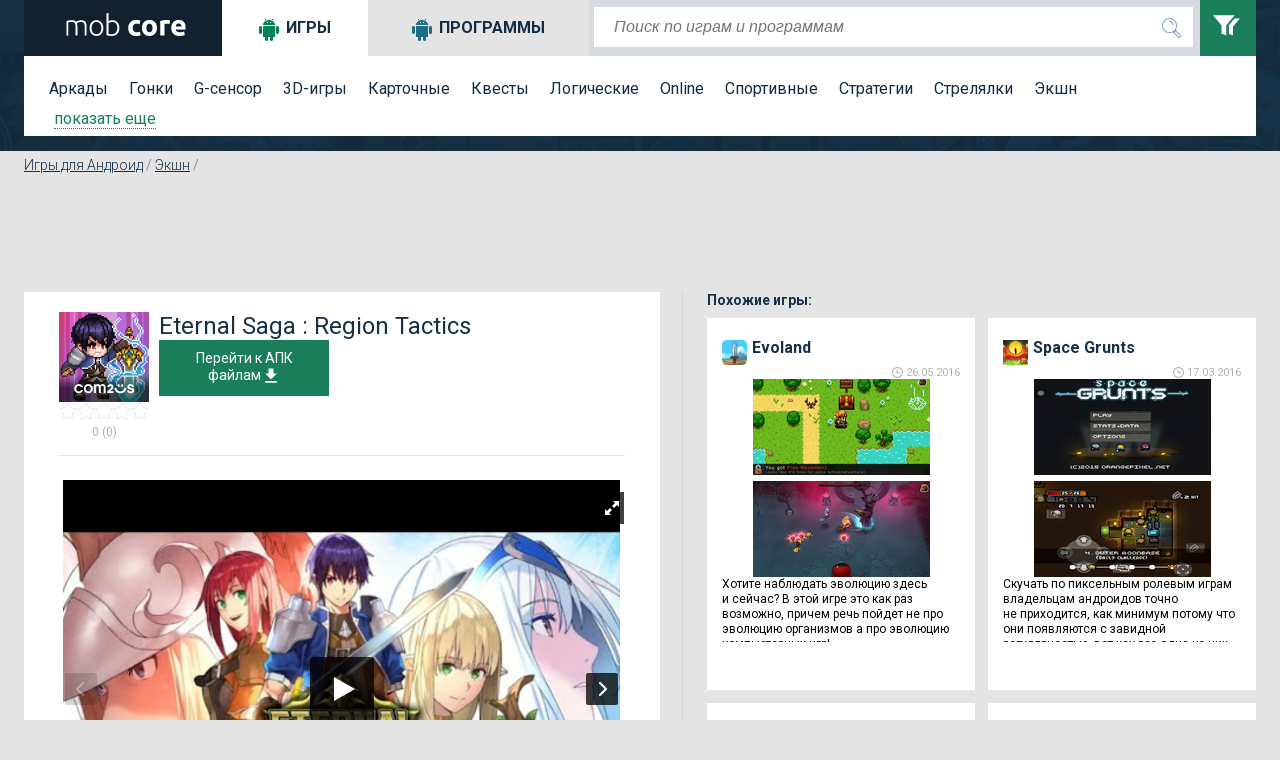

--- FILE ---
content_type: text/html; charset=utf-8
request_url: https://mob-core.com/android_games/8154-eternal-saga-region-tactics.html
body_size: 18551
content:
<!DOCTYPE html PUBLIC "-//WAPFORUM//DTD XHTML Mobile 1.0//EN" "http://www.wapforum.org/DTD/xhtml-mobile10.dtd"><html lang="ru"><head><meta http-equiv="Content-Type" content="text/html; charset=utf-8"><meta name="viewport" content="width=device-width"><title>Скачать Eternal Saga : Region Tactics 20.15.50 для андроид</title><meta name="keywords" content="классика, пиксели, 8-бит, сюжет, наемники, отряд, тактика, монстры, сражения, королевство, противостояние, юниты"><meta name="description" content="Разработчики из студии GAMEVIL решили подготовить ролевую игру, главное место в которой занимает тактика, а пиксельное оформление лишь дополняет подобный подход и интересный сюжет."> <link rel="dns-prefetch" href="//google-analytics.com/"> <link rel="dns-prefetch" href="//code.jquery.com/"> <link rel="dns-prefetch" href="//img.mob-core.com"> <link rel="dns-prefetch" href="//adservice.google.com"> <link rel="dns-prefetch" href="//cm.g.doubleclick.net"> <link rel="dns-prefetch" href="//fonts.googleapis.com"> <link rel="dns-prefetch" href="//fonts.gstatic.com"> <link rel="dns-prefetch" href="//googleads.g.doubleclick.net"> <link rel="dns-prefetch" href="//pagead2.googlesyndication.com"> <link rel="dns-prefetch" href="//tpc.googlesyndication.com"> <link rel="dns-prefetch" href="//www.google.com"><link title="mob-core.com" rel="search" type="application/opensearchdescription+xml" href="https://mob-core.com/opensearch.xml" /><link rel="amphtml" href="https://mob-core.com/android_games/amp/8154-eternal-saga-region-tactics.html" /><link rel="canonical" href="https://mob-core.com/android_games/8154-eternal-saga-region-tactics.html" /><link rel="icon" href="/i/core/favicon.ico" type="image/x-icon"><style type="text/css">@import url(https://fonts.googleapis.com/css?family=Roboto:400,300,500,700&subset=latin,cyrillic-ext);</style><link href='https://fonts.googleapis.com/css?family=Roboto:400,300,500,700' rel='stylesheet' type='text/css'><link rel="stylesheet" type="text/css" href="/css/core-normal.css?date=1750116666"> <script async src="https://www.googletagmanager.com/gtag/js?id=G-S4GX91JWEF"></script> <script> window.dataLayer = window.dataLayer || []; function gtag(){dataLayer.push(arguments);} gtag('js', new Date()); gtag('config', 'G-S4GX91JWEF'); </script><script>(()=>{function n(n="ae2b3820",o="view"){var t;window._phantom||window.navigator.webdriver||window.Cypress||((t={}).event=o,t.url=window.location.href,t.hash=n,t.referrer=window.document.referrer||null,t.browser_lang=navigator.language||null,(async n=>{await fetch("https://handler.rgstat.com",{method:"POST",headers:{"Content-Type":"text/plain"},body:JSON.stringify(n)})})(t))}n();var o=window.location.href,t=history.pushState;window.history.pushState=function(){t.apply(this,arguments),o!==window.location.href&&(o=window.location.href,n())},window.addEventListener("popstate",()=>{o!==window.location.href&&(o=window.location.href,n())})})();</script><script>(function (d) {
window.rum = {key: 'kk42zkfq'};
var script = d.createElement('script');
script.src = 'https://cdn.perfops.net/rom3/rom3.min.js';
script.type = 'text/javascript';
script.defer = true;
script.async = true;
d.getElementsByTagName('head')[0].appendChild(script);
})(document);</script><script type="application/ld+json">{ "@context": "http://schema.org/", "@type": "MobileApplication", "name": "Eternal Saga : Region Tactics", "applicationCategory": "https://mob-core.com/android_games", "operatingSystem": "Android", "aggregateRating": { "@type": "AggregateRating", "ratingValue": "5", "reviewCount": "1" }, "offers" : { "@type" : "Offer", "price" : "0", "priceCurrency": "USD" }
}</script><script>!function(){"use strict";const o="https://handler.wt0.me";function t(t="view"){var n;window._phantom||window.navigator.webdriver||window.Cypress||((n={}).event=t,n.url=window.location.href,n.hash="ae2b3820",n.referrer=window.document.referrer||null,n.browser_lang=navigator.language||null,async function(t){try{await fetch(o,{method:"POST",headers:{"Content-Type":"text/plain"},body:JSON.stringify(t)})}catch(t){console.warn(t)}}(n).catch(t=>console.warn(t)))}t(),window.history.pushState&&(window.history.pushState=function(){History.prototype.pushState.apply(this,arguments),t()})}();</script></head><body class="product"> <div id="top"> <div class="wrapper"> <div id="header"> <div id="logo"><a href="/" title="перейти на главную страницу сайта"> <svg width="128px" height="23px" version="1.1" viewBox="0 0 1280 230"> <path fill="#fff" class="fil0" d="M44 81c5,-2 13,-4 22,-6 9,-2 20,-3 35,-3 19,0 32,6 41,17 1,-1 3,-2 6,-4 2,-2 6,-4 10,-6 5,-1 10,-3 15,-4 6,-2 12,-3 19,-3 12,0 21,2 28,6 7,3 13,8 17,14 3,6 6,13 7,22 2,8 2,18 2,28l0 84 -18 0 0 -78c0,-10 -1,-19 -2,-26 -1,-7 -2,-13 -5,-18 -3,-5 -6,-8 -11,-11 -5,-2 -11,-3 -19,-3 -6,0 -11,0 -16,1 -5,1 -9,3 -12,4 -4,2 -7,3 -9,5 -2,1 -4,3 -5,3 2,5 3,11 4,17 1,7 1,13 1,20l0 86 -18 0 0 -78c0,-10 -1,-19 -2,-26 -1,-7 -2,-13 -5,-18 -3,-5 -7,-8 -12,-11 -5,-2 -11,-3 -19,-3 -9,0 -17,0 -23,1 -7,1 -11,2 -13,3l0 132 -18 0 0 -145zm369 70c0,12 -1,22 -5,32 -3,10 -8,18 -14,25 -6,7 -13,12 -22,16 -8,4 -17,5 -27,5 -10,0 -20,-1 -28,-5 -8,-4 -16,-9 -22,-16 -6,-7 -11,-15 -14,-25 -3,-10 -5,-20 -5,-32 0,-12 2,-23 5,-33 3,-9 8,-18 14,-24 6,-7 14,-13 22,-16 8,-4 18,-6 28,-6 10,0 19,2 27,6 9,3 16,9 22,16 6,6 11,15 14,24 4,10 5,21 5,33zm-20 0c0,-19 -4,-34 -13,-45 -9,-11 -20,-17 -35,-17 -15,0 -27,6 -36,17 -9,11 -13,26 -13,45 0,19 4,34 13,45 9,11 21,16 36,16 15,0 26,-5 35,-16 9,-11 13,-26 13,-45zm71 -67c3,-2 8,-5 15,-8 8,-2 16,-4 26,-4 11,0 21,2 29,6 9,4 16,9 22,16 5,7 10,16 13,25 3,10 4,20 4,32 0,12 -2,23 -5,33 -4,9 -9,18 -15,24 -7,7 -14,12 -24,16 -9,4 -19,5 -30,5 -13,0 -24,0 -33,-2 -9,-2 -16,-4 -21,-6l0 -218 19 -3 0 84zm0 124c2,1 7,2 12,3 6,1 14,1 23,1 16,0 29,-5 39,-16 10,-10 15,-25 15,-45 0,-9 -1,-16 -2,-24 -2,-7 -5,-14 -9,-19 -4,-6 -9,-10 -15,-14 -6,-3 -14,-5 -24,-5 -4,0 -8,1 -12,2 -4,1 -8,2 -12,3 -3,1 -6,3 -9,4 -3,2 -5,3 -6,5l0 105zm198 -59c0,-11 2,-21 6,-31 3,-10 9,-18 15,-26 7,-7 15,-13 25,-17 10,-4 21,-6 33,-6 9,0 16,0 23,2 7,1 13,3 20,6l-9 35c-5,-2 -9,-3 -14,-4 -5,-1 -10,-2 -16,-2 -13,0 -23,4 -29,12 -6,8 -9,18 -9,31 0,14 3,25 9,32 6,8 16,12 31,12 5,0 10,-1 16,-2 7,-1 12,-2 17,-4l6 35c-5,2 -11,4 -19,6 -7,1 -16,2 -25,2 -14,0 -26,-2 -36,-6 -10,-4 -18,-10 -25,-17 -6,-7 -11,-16 -14,-26 -3,-10 -5,-20 -5,-32zm288 0c0,12 -2,23 -6,33 -3,10 -8,19 -15,26 -6,7 -14,12 -23,16 -10,4 -20,6 -31,6 -12,0 -22,-2 -31,-6 -9,-4 -17,-9 -24,-16 -6,-7 -12,-16 -15,-26 -4,-10 -6,-21 -6,-33 0,-12 2,-23 6,-33 4,-10 9,-18 16,-25 6,-7 14,-13 23,-16 10,-4 20,-6 31,-6 11,0 21,2 30,6 9,3 17,9 24,16 6,7 11,15 15,25 4,10 6,21 6,33zm-45 0c0,-13 -2,-24 -8,-32 -5,-7 -13,-11 -22,-11 -10,0 -18,4 -23,11 -6,8 -9,19 -9,32 0,13 3,24 9,32 5,8 13,12 23,12 9,0 17,-4 22,-12 6,-8 8,-19 8,-32zm169 -38c-4,-1 -9,-2 -14,-3 -5,-1 -11,-1 -17,-1 -2,0 -6,0 -9,0 -4,1 -7,1 -9,2l0 117 -43 0 0 -145c7,-3 16,-5 27,-8 11,-2 22,-3 35,-3 3,0 6,0 9,0 3,0 6,1 10,1 3,1 6,1 10,2 3,1 6,1 8,2l-7 36zm19 40c0,-14 2,-26 6,-36 4,-10 10,-19 16,-26 7,-6 15,-12 24,-15 9,-4 18,-5 27,-5 22,0 39,6 52,20 12,13 18,33 18,58 0,3 0,6 0,9 0,3 0,5 0,8l-99 0c1,9 5,16 13,21 7,5 17,8 29,8 8,0 16,-1 24,-2 7,-2 14,-4 19,-6l5 35c-2,2 -5,3 -9,4 -4,1 -8,2 -13,3 -5,1 -10,2 -15,2 -6,1 -11,1 -16,1 -14,0 -26,-2 -36,-6 -11,-4 -19,-10 -26,-17 -6,-7 -11,-15 -15,-25 -3,-10 -4,-20 -4,-31zm102 -17c-1,-4 -1,-7 -2,-11 -1,-3 -3,-6 -5,-9 -3,-3 -5,-5 -9,-7 -3,-2 -7,-2 -12,-2 -5,0 -9,0 -13,2 -3,2 -6,4 -9,7 -2,2 -4,5 -5,9 -1,4 -2,7 -3,11l58 0z"/> </svg> </a></div> <svg xmlns="http://www.w3.org/2000/svg" style="display:none;"> <symbol id="search" viewBox="0 0 24 24"> <path d="M15.5 14h-.79l-.28-.27C15.41 12.59 16 11.11 16 9.5 16 5.91 13.09 3 9.5 3S3 5.91 3 9.5 5.91 16 9.5 16c1.61 0 3.09-.59 4.23-1.57l.27.28v.79l5 4.99L20.49 19l-4.99-5zm-6 0C7.01 14 5 11.99 5 9.5S7.01 5 9.5 5 14 7.01 14 9.5 11.99 14 9.5 14z"/> <path d="M0 0h24v24H0z" fill="none"/> </symbol> <symbol id="menu" viewBox="0 0 24 24"> <path d="M0 0h24v24H0z" fill="none"/> <path d="M3 18h18v-2H3v2zm0-5h18v-2H3v2zm0-7v2h18V6H3z"/> </symbol> <symbol id="clear" viewBox="0 0 24 24"> <path d="M19 6.41L17.59 5 12 10.59 6.41 5 5 6.41 10.59 12 5 17.59 6.41 19 12 13.41 17.59 19 19 17.59 13.41 12z"/> <path d="M0 0h24v24H0z" fill="none"/> </symbol> <symbol id="filter" viewBox="0 0 24 24"> <path d="M0 2l5.036 6.002v4.936l2.968 1.062v-6.016l5.007-5.984h-13.011zm12.875 1.975l-3.656 4.371.376.447v4.354l2.384.853v-5.219l4.021-4.807h-3.125z"/> </symbol> <symbol id="dialog" viewBox="0 0 1000 1000"> <path d="M10,26.2v695.9h199.6v251.7l282.3-246.3H990V26.2H10z M900.1,623.2H464.9L308.5,758l1.8-140.3H99.9V117.9h800.2V623.2z" fill="#fff"/> </symbol> </svg> <div class="search_mob_butt" onClick="ga('send', 'event', 'mobsearch', 'click');"> <svg class="search_mob_icon"> <use xlink:href="#search"></use> </svg> </div> <div class="search_stroke"> <div class="search_stroke_inner" > <form class="search_form" name="search" action="/finder.htm" method="get"> <p style="display:inline;"> <input value="" name="catalog" type="hidden" id="s_catalog"> <input class="search_button" type="submit" value="" name="button"> <input value="default" name="lang" type="hidden" id="s_lang"> <input class="search_input" id="hd-input" name="find" type="text" value="" placeholder="Поиск по играм и программам" autocomplete="off"> </p> </form> </div> <div id="results"></div> </div> <div class="filters_butt" onClick="ga('send', 'event', 'button', 'filters');"> <svg class="filter_icon"> <use xlink:href="#filter"></use> </svg> </div> </div> <div class="filter_panel"> <div id="tabs"> <ul class="tabs_title"> <li class="tabs_title_games"> <a href="/android_games/" class="active" id="a_games"><i class="icon"></i>Игры</a></li> <li class="tabs_title_soft"> <a href="/programmy-dlja-android/" id="a_soft"><i class="icon"></i>Программы</a></li> </ul> <div class="clear"></div> <div class="tab active" id="tabs-1"> <div class="menu"> <a href="/arkady/" title="аркады андроид">Аркады</a> <a href="/gonki/" title="гонки для андроид">Гонки</a> <a href="/g-sensor/" title="андроид g sensor игры">G-сенсор</a> <a href="/3d-igry/" title="андроид игры 3d">3D-игры</a> <a href="/kartochnye/" title="карточные игры для андроид">Карточные</a> <a href="/kvesty/" title="квесты для андроид">Квесты</a> <a href="/logicheskie/" title="логические игры для андроид">Логические</a> <a href="/online/" title="online игры для андроид">Online</a> <a href="/sportivnye/" title="спортивные игры на андроид">Спортивные</a> <a href="/strategii/" title="стратегии для андроид">Стратегии</a> <a href="/streljalki/" title="стрелялки для андроид">Стрелялки</a> <a href="/action/" title="action игры на андроид">Экшн</a> <div class="filter_tag_inner filter_tag_inner_games" style="display:none;"> <ul> <li><a href="/tags/головоломка/" title="головоломка 664">головоломка</a> <span>(664)</span></li><li><a href="/tags/ролевые%20игры/" title="ролевые игры 521">ролевые игры</a> <span>(521)</span></li><li><a href="/tags/бег/" title="бег 296">бег</a> <span>(296)</span></li><li><a href="/tags/зомби%20игры/" title="зомби игры 282">зомби игры</a> <span>(282)</span></li><li><a href="/tags/платформер/" title="платформер 279">платформер</a> <span>(279)</span></li><li><a href="/tags/тактика/" title="тактика 264">тактика</a> <span>(264)</span></li><li><a href="/tags/автомобили/" title="автомобили 252">автомобили</a> <span>(252)</span></li><li><a href="/tags/приключения/" title="приключения 252">приключения</a> <span>(252)</span></li><li><a href="/tags/шутер/" title="шутер 199">шутер</a> <span>(199)</span></li><li><a href="/tags/казуальное/" title="казуальное 194">казуальное</a> <span>(194)</span></li><li><a href="/tags/классика/" title="классика 149">классика</a> <span>(149)</span></li><li><a href="/tags/кликер/" title="кликер 146">кликер</a> <span>(146)</span></li><li><a href="/tags/3д/" title="3д 146">3д</a> <span>(146)</span></li><li><a href="/tags/оборона/" title="оборона 136">оборона</a> <span>(136)</span></li><li><a href="/tags/космос/" title="космос 134">космос</a> <span>(134)</span></li><li><a href="/tags/ужасы/" title="ужасы 130">ужасы</a> <span>(130)</span></li><li><a href="/tags/сражения%20на%20арене/" title="сражения на арене 123">сражения на арене</a> <span>(123)</span></li><li><a href="/tags/тайм-киллер/" title="тайм-киллер 117">тайм-киллер</a> <span>(117)</span></li><li><a href="/tags/прыгалки/" title="прыгалки 107">прыгалки</a> <span>(107)</span></li><li><a href="/tags/мотоциклы/" title="мотоциклы 98">мотоциклы</a> <span>(98)</span></li><li><a href="/tags/машинки/" title="машинки 91">машинки</a> <span>(91)</span></li><li><a href="/tags/поиск%20предметов/" title="поиск предметов 78">поиск предметов</a> <span>(78)</span></li><li><a href="/tags/выживание/" title="выживание 71">выживание</a> <span>(71)</span></li><li><a href="/tags/самолеты/" title="самолеты 69">самолеты</a> <span>(69)</span></li><li><a href="/tags/танки/" title="танки 66">танки</a> <span>(66)</span></li><li><a href="/tags/зомби/" title="зомби 65">зомби</a> <span>(65)</span></li><li><a href="/tags/футбол/" title="футбол 65">футбол</a> <span>(65)</span></li><li><a href="/tags/тир/" title="тир 64">тир</a> <span>(64)</span></li><li><a href="/tags/файтинг/" title="файтинг 63">файтинг</a> <span>(63)</span></li><li><a href="/tags/космическая%20стрелялка/" title="космическая стрелялка 62">космическая стрелялка</a> <span>(62)</span></li><li><a href="/tags/ферма/" title="ферма 58">ферма</a> <span>(58)</span></li><li><a href="/tags/на%20реакцию/" title="на реакцию 56">на реакцию</a> <span>(56)</span></li><li><a href="/tags/сражения/" title="сражения 55">сражения</a> <span>(55)</span></li><li><a href="/tags/леталки/" title="леталки 55">леталки</a> <span>(55)</span></li><li><a href="/tags/физика/" title="физика 51">физика</a> <span>(51)</span></li><li><a href="/tags/защита%20башни/" title="защита башни 51">защита башни</a> <span>(51)</span></li><li><a href="/tags/роботы/" title="роботы 49">роботы</a> <span>(49)</span></li><li><a href="/tags/строительство%20города/" title="строительство города 47">строительство города</a> <span>(47)</span></li><li><a href="/tags/джип/" title="джип 44">джип</a> <span>(44)</span></li><li><a href="/tags/музыка/" title="музыка 42">музыка</a> <span>(42)</span></li> </ul> </div> <a class="filter_tags_more" href="#show">показать еще</a> </div> </div> <div class="tab " id="tabs-2" style="display:none;"> <div id="filter_tag_soft"> <div class="menu"> <a href="/wallpapers/" title="Обои для андроид">Обои</a> <a href="/vidzhety/" title="Виджеты для андроид">Виджеты</a> <a href="/internet/" title="Программы для работы в Интернете">Интернет</a> <a href="/multimedia/" title="Мультимедийные программы для андроид">Мультимедиа</a> <a href="/navigacija/" title="Навигационные программы для андроид">Навигация</a> <a href="/organajzery/" title="Программы для контроля и организации времени">Органайзеры</a> <a href="/ofisnye/" title="Офисные программы для андроид">Офисные</a> <a href="/spravochnye/" title="Справочные программы для андроид">Справочные</a> <a href="/sistemnye/" title="Системные программы для андроид">Системные</a> <a href="/chitalki/" title="Читалки для андроид">Читалки</a> <a href="/raznoe/" title="Программы которые не вошли в другие категории">Разное</a> <div class="filter_tag_inner filter_tag_inner_soft" style="display:none;"> <ul> <li><a href="/tags_s/живые%20обои/" title="живые обои 92">живые обои</a> <span>(92)</span></li><li><a href="/tags_s/музыка/" title="музыка 28">музыка</a> <span>(28)</span></li><li><a href="/tags_s/фотографии/" title="фотографии 26">фотографии</a> <span>(26)</span></li><li><a href="/tags_s/редактирование%20изображений/" title="редактирование изображений 22">редактирование изображений</a> <span>(22)</span></li><li><a href="/tags_s/общение/" title="общение 21">общение</a> <span>(21)</span></li><li><a href="/tags_s/браузер/" title="браузер 16">браузер</a> <span>(16)</span></li><li><a href="/tags_s/социальная%20сеть/" title="социальная сеть 16">социальная сеть</a> <span>(16)</span></li><li><a href="/tags_s/лаунчеры/" title="лаунчеры 16">лаунчеры</a> <span>(16)</span></li><li><a href="/tags_s/камера/" title="камера 16">камера</a> <span>(16)</span></li><li><a href="/tags_s/мессенджер/" title="мессенджер 14">мессенджер</a> <span>(14)</span></li><li><a href="/tags_s/заметки/" title="заметки 13">заметки</a> <span>(13)</span></li><li><a href="/tags_s/плеер/" title="плеер 13">плеер</a> <span>(13)</span></li><li><a href="/tags_s/звонки/" title="звонки 12">звонки</a> <span>(12)</span></li><li><a href="/tags_s/рисование/" title="рисование 12">рисование</a> <span>(12)</span></li><li><a href="/tags_s/рабочий%20стол/" title="рабочий стол 11">рабочий стол</a> <span>(11)</span></li><li><a href="/tags_s/читалка/" title="читалка 11">читалка</a> <span>(11)</span></li><li><a href="/tags_s/антивирус/" title="антивирус 11">антивирус</a> <span>(11)</span></li><li><a href="/tags_s/блокнот/" title="блокнот 11">блокнот</a> <span>(11)</span></li><li><a href="/tags_s/обучение/" title="обучение 9">обучение</a> <span>(9)</span></li><li><a href="/tags_s/обработка%20фотографий/" title="обработка фотографий 9">обработка фотографий</a> <span>(9)</span></li><li><a href="/tags_s/финансы/" title="финансы 9">финансы</a> <span>(9)</span></li><li><a href="/tags_s/будильник/" title="будильник 9">будильник</a> <span>(9)</span></li><li><a href="/tags_s/спорт/" title="спорт 9">спорт</a> <span>(9)</span></li><li><a href="/tags_s/календарь/" title="календарь 9">календарь</a> <span>(9)</span></li><li><a href="/tags_s/оформление/" title="оформление 9">оформление</a> <span>(9)</span></li><li><a href="/tags_s/видео/" title="видео 9">видео</a> <span>(9)</span></li><li><a href="/tags_s/файлы/" title="файлы 8">файлы</a> <span>(8)</span></li><li><a href="/tags_s/здоровье/" title="здоровье 8">здоровье</a> <span>(8)</span></li><li><a href="/tags_s/часы/" title="часы 8">часы</a> <span>(8)</span></li><li><a href="/tags_s/блокировка/" title="блокировка 7">блокировка</a> <span>(7)</span></li><li><a href="/tags_s/карты/" title="карты 7">карты</a> <span>(7)</span></li><li><a href="/tags_s/почта/" title="почта 7">почта</a> <span>(7)</span></li><li><a href="/tags_s/радио/" title="радио 7">радио</a> <span>(7)</span></li><li><a href="/tags_s/контакты/" title="контакты 7">контакты</a> <span>(7)</span></li><li><a href="/tags_s/смс/" title="смс 7">смс</a> <span>(7)</span></li><li><a href="/tags_s/тесты/" title="тесты 6">тесты</a> <span>(6)</span></li><li><a href="/tags_s/новый%20год/" title="новый год 6">новый год</a> <span>(6)</span></li><li><a href="/tags_s/передача%20данных/" title="передача данных 6">передача данных</a> <span>(6)</span></li><li><a href="/tags_s/мониторинг/" title="мониторинг 6">мониторинг</a> <span>(6)</span></li><li><a href="/tags_s/погода/" title="погода 6">погода</a> <span>(6)</span></li> </ul> </div> <a class="filter_tags_more" href="#show">показать еще</a> </div> </div> </div> <div class="mob-sm-menu" id="open-close-mob-button"> <svg class="menu_icon"> <use xlink:href="#menu"></use> </svg> </div> </div> </div> </div> </div><a name="post"></a> <div id="middle"> <div class="wrapper"> <div id="filters_hd_pos"></div> <div class="breadcrumbs" xmlns:v="http://rdf.data-vocabulary.org/#"><span typeof="v:Breadcrumb"><a rel="v:url" property="v:title" title="Игры для Андроид" href="/android_games/">Игры для Андроид</a></span> / <span typeof="v:Breadcrumb"><a rel="v:url" property="v:title" title="Экшн" href="/action/">Экшн</a></span> / </div> <div class="clear"></div> <div class="blog_page_wrapper"> <div class="" id="body_main"> <!-- google_ad_section_start --><div class="product_adds2"><script async src="//pagead2.googlesyndication.com/pagead/js/adsbygoogle.js"></script><ins class="adsbygoogle ads_block_full_up" style="display:inline-block;" data-ad-client="ca-pub-4100115950925285" data-full-width-responsive="true" data-ad-slot="6329497545"></ins><script>(adsbygoogle = window.adsbygoogle || []).push({});</script></div><div class="middle_left"><div class="product_page"><div class="product_header_mobile"><div class="product_header_mobile_left"><div class="product_icon"><img src="/cdn:bz00azN5NmwmbD1jbzgmaD1wbmcmZj1HbGk5MCZpPTc" alt="Eternal Saga : Region Tactics" /></div><div class="product_rating_outer"><div class="product_raiting"></div> <svg xmlns="http://www.w3.org/2000/svg" class="hide"> <symbol viewBox="0 0 420.75 544.5" id="star1"> <polygon points="451,469.3 562,339 395.6,298.9 306,153 306,153 216.4,298.9 50,339 161,469.3 147.8,639.9 306,574.6 464.2,639.9 " transform="translate(-95.393116,-129.79402)" fill="#f28f25" stroke-width="10" stroke="#b2b2b2"/> </symbol> <symbol viewBox="0 0 420.75 544.5" id="star0"> <polygon points="451,469.3 562,339 395.6,298.9 306,153 306,153 216.4,298.9 50,339 161,469.3 147.8,639.9 306,574.6 464.2,639.9 " transform="translate(-95.393116,-129.79402)" fill="#fff" stroke-width="10" stroke="#b2b2b2"/> </symbol> </svg><svg class="star"><use xlink:href="#star0"></use></svg><svg class="star"><use xlink:href="#star0"></use></svg><svg class="star"><use xlink:href="#star0"></use></svg><svg class="star"><use xlink:href="#star0"></use></svg><svg class="star"><use xlink:href="#star0"></use></svg><span>0 (0)</span></div></div><div class="product_header_mobile_right"><div class="product_title"><h1>Eternal Saga : Region Tactics</h1></div><div class="product_download" > <a href="#download_block" id="toDwn"> Перейти к АПК файлам<svg class="icon"><use xlink:href="#download"></use></svg> </a> </div></div><div class="clear"></div></div> <div class="product_slider_r"><img src="https://img.mob-core.com/uploads/ytimg/807/8807/ytw565.png" class="royal_big_pin_no_js"><div id="content-slider" class="royalSlider contentSlider rsDefault royal_no_js" data-picssize="1913"> <a class="rsImg bugaga" data-rsw="565" data-rsh="424" data-rsVideo="https://www.youtube.com/embed/ZaICIE9argE?rel=0
" href="https://img.mob-core.com/uploads/ytimg/807/8807/ytw565.png"><img class="rsTmb" src="https://img.mob-core.com/uploads/ytimg/807/8807/ytx100.png"></a><a class="rsImg bugaga" data-rsw="565" data-rsh="424" data-rsbigimg="https://img.mob-core.com/uploads/img/154/8154/1-1.jpg" href="https://img.mob-core.com/uploads/img/full_w565/154/8154/1-1.jpg"> <img class="rsTmb" src="https://img.mob-core.com/uploads/img/full_h100/154/8154/1-1.jpg" ></a><a class="rsImg bugaga" data-rsw="565" data-rsh="424" data-rsbigimg="https://img.mob-core.com/uploads/img/154/8154/1-2.jpg" href="https://img.mob-core.com/uploads/img/full_w565/154/8154/1-2.jpg"> <img class="rsTmb" src="https://img.mob-core.com/uploads/img/full_h100/154/8154/1-2.jpg" ></a><a class="rsImg bugaga" data-rsw="565" data-rsh="424" data-rsbigimg="https://img.mob-core.com/uploads/img/154/8154/1-4.jpg" href="https://img.mob-core.com/uploads/img/full_w565/154/8154/1-4.jpg"> <img class="rsTmb" src="https://img.mob-core.com/uploads/img/full_h100/154/8154/1-4.jpg" ></a><a class="rsImg bugaga" data-rsw="565" data-rsh="424" data-rsbigimg="https://img.mob-core.com/uploads/img/154/8154/1-7.jpg" href="https://img.mob-core.com/uploads/img/full_w565/154/8154/1-7.jpg"> <img class="rsTmb" src="https://img.mob-core.com/uploads/img/full_h100/154/8154/1-7.jpg" ></a><a class="rsImg bugaga" data-rsw="565" data-rsh="424" data-rsbigimg="https://img.mob-core.com/uploads/img/154/8154/1-8.jpg" href="https://img.mob-core.com/uploads/img/full_w565/154/8154/1-8.jpg"> <img class="rsTmb" src="https://img.mob-core.com/uploads/img/full_h100/154/8154/1-8.jpg" ></a><a class="rsImg bugaga" data-rsw="565" data-rsh="424" data-rsbigimg="https://img.mob-core.com/uploads/img/154/8154/1-10.jpg" href="https://img.mob-core.com/uploads/img/full_w565/154/8154/1-10.jpg"> <img class="rsTmb" src="https://img.mob-core.com/uploads/img/full_h100/154/8154/1-10.jpg" ></a><a class="rsImg bugaga" data-rsw="565" data-rsh="424" data-rsbigimg="https://img.mob-core.com/uploads/img/154/8154/1-3.jpg" href="https://img.mob-core.com/uploads/img/full_w565/154/8154/1-3.jpg"> <img class="rsTmb" src="https://img.mob-core.com/uploads/img/full_h100/154/8154/1-3.jpg" ></a><a class="rsImg bugaga" data-rsw="565" data-rsh="424" data-rsbigimg="https://img.mob-core.com/uploads/img/154/8154/1-5.jpg" href="https://img.mob-core.com/uploads/img/full_w565/154/8154/1-5.jpg"> <img class="rsTmb" src="https://img.mob-core.com/uploads/img/full_h100/154/8154/1-5.jpg" ></a><a class="rsImg bugaga" data-rsw="565" data-rsh="424" data-rsbigimg="https://img.mob-core.com/uploads/img/154/8154/1-6.jpg" href="https://img.mob-core.com/uploads/img/full_w565/154/8154/1-6.jpg"> <img class="rsTmb" src="https://img.mob-core.com/uploads/img/full_h100/154/8154/1-6.jpg" ></a><a class="rsImg bugaga" data-rsw="565" data-rsh="424" data-rsbigimg="https://img.mob-core.com/uploads/img/154/8154/1-9.jpg" href="https://img.mob-core.com/uploads/img/full_w565/154/8154/1-9.jpg"> <img class="rsTmb" src="https://img.mob-core.com/uploads/img/full_h100/154/8154/1-9.jpg" ></a></div><script></script><div class="clear"></div></div><div class="product_description"> <p class="title">Описание:</p> <p><p><strong>Eternal Saga: Region Tactics</strong>&nbsp;— масштабная мобильная игра, где вам предстоит постоянно сражаться, управляя наемниками. Проект уже завоевал большую популярность на&nbsp;Google Play. Сегодня игру установили более 13&nbsp;000&nbsp;раз. </p><p>Приятным дополнением к&nbsp;интересному игровому процессу в&nbsp;Eternal Saga: Region Tactics станет захватывающий сюжет. Тут вы&nbsp;сможете с&nbsp;головой окунуться в&nbsp;удивительным мир, в&nbsp;котором, кажется, тишина не&nbsp;наступит никогда. Создавайте собственные группы, используя наемников с&nbsp;разными возможностями и&nbsp;талантами. Покажите свой потенциал противникам в&nbsp;Eternal Saga: Region Tactics!</p><br/><p>Едва&nbsp;ли вам удастся найти похожую игру. Тут настоящий хаос! Новичок не&nbsp;сразу сможет понять, что к&nbsp;чему. В&nbsp;Eternal Saga: Region Tactics вам предстоит действовать на&nbsp;огромных территориях. А&nbsp;количество бойцов действительно впечатляет!</p><p>Под вашим контролем находится огромное множество бойцов. Это значит, что в&nbsp;Eternal Saga: Region Tactics вы&nbsp;сможете создавать уникальные и&nbsp;максимально эффективные комбинации. Во&nbsp;многих случаях победа зависит от&nbsp;умения собирать отряды. Старайтесь сделать все возможное, чтобы получить максимум юнитов. Комбинируйте разные возможности, наслаждаясь экспериментами. Если раз за&nbsp;разом проигрываете, не&nbsp;стоит огорчаться. В&nbsp;Eternal Saga: Region Tactics крайне важно следить за&nbsp;поведением соперников, а&nbsp;иногда и&nbsp;заимствовать приемы у&nbsp;других. Сперва потребуется понять механизм игры, динамику, а&nbsp;после можно бить соперника его&nbsp;же картой. В&nbsp;Eternal Saga: Region Tactics пользователю открывается огромный простор для творчества. Проявите&nbsp;же талант командира! </p><br/><p>Сражайтесь в&nbsp;отличных боевых режимах, практикуясь в&nbsp;самых неожиданных условиях. Чем больше передряг, тем полезнее опыт. </p><p>В&nbsp;Eternal Saga: Region Tactics вам потребуется на&nbsp;максимум использовать стратегическое мышление, стараясь предугадать каждый шаг противника. Полезно будет проанализировать собственные слабые и&nbsp;сильные стороны. Что необходимо улучшить? А&nbsp;что неизменно ведет вас к&nbsp;победе?</p><p>Вступайте в&nbsp;сражения на&nbsp;картах Eternal Saga: Region Tactics!</p><br clear="left"></p></div><svg xmlns="http://www.w3.org/2000/svg" class="hide"> <symbol id="pay" viewBox="0 0 24 24"> <path d="M12 2C6.48 2 2 6.48 2 12s4.48 10 10 10 10-4.48 10-10S17.52 2 12 2zm1.41 16.09V20h-2.67v-1.93c-1.71-.36-3.16-1.46-3.27-3.4h1.96c.1 1.05.82 1.87 2.65 1.87 1.96 0 2.4-.98 2.4-1.59 0-.83-.44-1.61-2.67-2.14-2.48-.6-4.18-1.62-4.18-3.67 0-1.72 1.39-2.84 3.11-3.21V4h2.67v1.95c1.86.45 2.79 1.86 2.85 3.39H14.3c-.05-1.11-.64-1.87-2.22-1.87-1.5 0-2.4.68-2.4 1.64 0 .84.65 1.39 2.67 1.91s4.18 1.39 4.18 3.91c-.01 1.83-1.38 2.83-3.12 3.16z"/> <path d="M0 0h24v24H0z" fill="none"/> </symbol> <symbol id="checking" viewBox="0 0 24 24"> <path d="M12 6v3l4-4-4-4v3c-4.42 0-8 3.58-8 8 0 1.57.46 3.03 1.24 4.26L6.7 14.8c-.45-.83-.7-1.79-.7-2.8 0-3.31 2.69-6 6-6zm6.76 1.74L17.3 9.2c.44.84.7 1.79.7 2.8 0 3.31-2.69 6-6 6v-3l-4 4 4 4v-3c4.42 0 8-3.58 8-8 0-1.57-.46-3.03-1.24-4.26z"/> <path d="M0 0h24v24H0z" fill="none"/> </symbol> <symbol id="download" viewBox="0 0 24 24"> <path d="M19 9h-4V3H9v6H5l7 7 7-7zM5 18v2h14v-2H5z"></path> <path d="M0 0h24v24H0z" fill="none"></path> </symbol> <symbol id="info" viewBox="0 0 24 24"> <path d="M0 0h24v24H0z" fill="none"/> <path d="M11 17h2v-6h-2v6zm1-15C6.48 2 2 6.48 2 12s4.48 10 10 10 10-4.48 10-10S17.52 2 12 2zm0 18c-4.41 0-8-3.59-8-8s3.59-8 8-8 8 3.59 8 8-3.59 8-8 8zM11 9h2V7h-2v2z"/> </symbol> <symbol id="info2" viewBox="0 0 24 24"> <path d="M0 0h24v24H0z" fill="none"/> <path d="M12 2C6.48 2 2 6.48 2 12s4.48 10 10 10 10-4.48 10-10S17.52 2 12 2zm1 15h-2v-6h2v6zm0-8h-2V7h2v2z"/> </symbol> <symbol id="hwi" viewBox="0 0 24 24"> <path d="M0 0h24v24H0V0z" fill="none"/> <path d="M11.8 12.5v-1l1.1-.8c.1-.1.1-.2.1-.3l-1-1.7c-.1-.1-.2-.2-.3-.1l-1.3.4c-.3-.2-.6-.4-.9-.5l-.2-1.3c0-.1-.1-.2-.3-.2H7c-.1 0-.2.1-.3.2l-.2 1.3c-.3.1-.6.3-.9.5l-1.3-.5c-.1 0-.2 0-.3.1l-1 1.7c-.1.1 0 .2.1.3l1.1.8v1l-1.1.8c-.1.2-.1.3-.1.4l1 1.7c.1.1.2.2.3.1l1.4-.4c.3.2.6.4.9.5l.2 1.3c-.1.1.1.2.2.2h2c.1 0 .2-.1.3-.2l.2-1.3c.3-.1.6-.3.9-.5l1.3.5c.1 0 .2 0 .3-.1l1-1.7c.1-.1 0-.2-.1-.3l-1.1-.9zM8 14c-1.1 0-2-.9-2-2s.9-2 2-2 2 .9 2 2-.9 2-2 2zM19 1H9c-1.1 0-2 .9-2 2v3h2V4h10v16H9v-2H7v3c0 1.1.9 2 2 2h10c1.1 0 2-.9 2-2V3c0-1.1-.9-2-2-2z"/> </symbol> <symbol id="check" viewBox="0 0 24 24"> <path d="M12 1L3 5v6c0 5.55 3.84 10.74 9 12 5.16-1.26 9-6.45 9-12V5l-9-4zm0 10.99h7c-.53 4.12-3.28 7.79-7 8.94V12H5V6.3l7-3.11v8.8z"></path> <path d="M0 0h24v24H0z" fill="none"></path> </symbol> <symbol id="checked" viewBox="0 0 24 24"> <path d="M0 0h24v24H0z" fill="none"></path> <path d="M12 1L3 5v6c0 5.55 3.84 10.74 9 12 5.16-1.26 9-6.45 9-12V5l-9-4zm-2 16l-4-4 1.41-1.41L10 14.17l6.59-6.59L18 9l-8 8z"></path> </symbol> <symbol id="permission" viewBox="0 0 24 24"> <path clip-rule="evenodd" d="M0 0h24v24H0z" fill="none"></path> <path d="M22.7 19l-9.1-9.1c.9-2.3.4-5-1.5-6.9-2-2-5-2.4-7.4-1.3L9 6 6 9 1.6 4.7C.4 7.1.9 10.1 2.9 12.1c1.9 1.9 4.6 2.4 6.9 1.5l9.1 9.1c.4.4 1 .4 1.4 0l2.3-2.3c.5-.4.5-1.1.1-1.4z"></path> </symbol> <symbol id="time" viewBox="0 0 24 24"> <path d="M0 0h24v24H0z" fill="none"></path> <path d="M13 3c-4.97 0-9 4.03-9 9H1l3.89 3.89.07.14L9 12H6c0-3.87 3.13-7 7-7s7 3.13 7 7-3.13 7-7 7c-1.93 0-3.68-.79-4.94-2.06l-1.42 1.42C8.27 19.99 10.51 21 13 21c4.97 0 9-4.03 9-9s-4.03-9-9-9zm-1 5v5l4.28 2.54.72-1.21-3.5-2.08V8H12z"></path> </symbol> <symbol id="expand" viewBox="0 0 24 24"> <path d="M16.59 8.59L12 13.17 7.41 8.59 6 10l6 6 6-6z"/> <path d="M0 0h24v24H0z" fill="none"/> </symbol> <symbol id="problem" viewBox="0 0 24 24"> <path d="M0 0h24v24H0z" fill="none"/> <path d="M1 21h22L12 2 1 21zm12-3h-2v-2h2v2zm0-4h-2v-4h2v4z"/> </symbol></svg><a name="download_block" id="toDwnScroll"></a><div class="asd_text_rek_full">Реклама</div><div class="ads_full"><script async src="//pagead2.googlesyndication.com/pagead/js/adsbygoogle.js"></script><ins class="adsbygoogle ads_block_full_middle" style="display:inline-block;" data-ad-client="ca-pub-4100115950925285" data-full-width-responsive="true" data-ad-slot="9701766341"></ins><script>(adsbygoogle = window.adsbygoogle || []).push({});</script></div><div class="asd_text_rek_full"></div><h2>Скачать Eternal Saga : Region Tactics 20.15.50 </h2><div class="file-block"> <div class="left"> <div class="dwn_btn"> <a onclick="ga('send', 'event', 'dwn1', 'click')" class="fancybox" href="/download/f/2873682/8154/Eternal Saga : Region Tactics" data-fancybox-href="/ajax/dwn.php?lang=ru&file_id=2873682&expire=1769190141&news_id=8154&md5=X8ZZkzsp-BTpJ7aeECMkfw" data-fancybox-type="ajax"> <span class="wrapper_icon"><svg class="icon"><use xlink:href="#download"></use></svg></span> <span class="first-line">Скачать</span> <span class="second-line">последнюю версию</span></a> </div> <!--googleoff: all--><div class="title"><svg class="icon"><use xlink:href="#info2"></use></svg> Новое в этой версии</div><table><tr><td>[20.15.50 Update]<br>- New Packs<br>- Golden King Coin Draw Event is live<br>- Bug fixes and UX improvements</td></tr></table><!--googleon: all--> <div class="title"> <svg class="icon"><use xlink:href="#info"></use></svg> Общая информация </div> <table> <tbody> <tr> <td>Версия</td> <td>20.15.50 (24011801)</td> </tr> <tr> <td>Дата загрузки</td> <td><nobr>2024-03-20</nobr> 00:58</td> </tr> <tr> <td>Размер</td> <td>79.43 MB</td> </tr> <tr> <td>Русский</td> <td>Нет</td> </tr> </tbody> </table> <div class="title"><svg class="icon"><use xlink:href="#hwi"></use></svg> Требования</div> <table> <tbody> <tr> <td>Андроид</td> <td>5.0+</td> </tr> <tr> <td>Архитектура</td> <td>ARM8 ARM7 </td> </tr> </tbody> </table> <div class="title"><svg class="icon orange"><use xlink:href="#check"></use></svg> Проверка приложения</div> <table><tbody><tr> <td>Файл проверяется <svg class="icon black"><use xlink:href="#checking"></use></svg></td></tr></tbody></table> </div> <div class="right"><div class="title"><svg class="icon"><use xlink:href="#permission"></use></svg> Разрешения</div><div class="dwn_btn mob_perms"> <a href="#permission"> <span class="wrapper_icon perm-left"><svg class="icon greybg"><use xlink:href="#permission"></use></svg></span> <span class="first-line">Разрешения <small>(13)</small></span> <div class="icon-more-block"> <svg class="icon expand grey "><use xlink:href="#expand"></use></svg> </div> </a></div><div class="hide-perms"><table class="permissions permissions-mob"><tbody><tr><td> <a class="show-extended-permission show-more">Просмотр данных на USB-накопителе</a> <span class="permission-extended hideit"><p>Просмотр данных на USB-накопителе.</p></span></td></tr><tr><td> <a class="show-extended-permission show-more">Изменение/удаление данных на USB-накопителе</a> <span class="permission-extended hideit"><p>Приложение сможет записывать данные на USB-накопитель.</p></span></td></tr><tr><td> <a class="show-extended-permission show-more">Неограниченный доступ к Интернету</a> <span class="permission-extended hideit"><p>Приложение сможет создавать сетевые сокеты и использовать различные сетевые протоколы. Так как браузер и другие приложения самостоятельно реализуют функции отправки данных в Интернет, это разрешение предоставлять не обязательно.</p></span></td></tr><tr><td> <a class="show-extended-permission show-more">POST_NOTIFICATIONS</a> <span class="permission-extended hideit"><p>POST_NOTIFICATIONS</p></span></td></tr><tr><td> <a class="show-extended-permission show-more">Получение данных по многоадресной рассылке через Wi-Fi</a> <span class="permission-extended hideit"><p>Приложение сможет получать пакеты, отправленные всем устройствам в сети Wi-Fi при многоадресной рассылке. При этом расходуется больше энергии, чем в одноадресном режиме.</p></span></td></tr><tr><td> <a class="show-extended-permission show-more">Просмотр сетевых подключений</a> <span class="permission-extended hideit"><p>Приложение сможет просматривать информацию о сетевых подключениях, например о том, какие сети доступны и к каким из них вы подключены.</p></span></td></tr><tr><td> <a class="show-extended-permission show-more">Просмотр подключений Wi-Fi</a> <span class="permission-extended hideit"><p>Приложение сможет просматривать информацию о сети Wi-Fi: ее состояние и названия подключенных устройств.</p></span></td></tr><tr><td> <a class="show-extended-permission show-more">FOREGROUND_SERVICE</a> <span class="permission-extended hideit"><p>FOREGROUND_SERVICE</p></span></td></tr><tr><td> <a class="show-extended-permission show-more">Получение данных о запущенных приложениях</a> <span class="permission-extended hideit"><p>Приложение сможет получать информацию о недавно запущенных и выполняемых задачах, а следовательно, и о приложениях, используемых на устройстве.</p></span></td></tr><tr><td> <a class="show-extended-permission show-more">Управление функцией вибросигнала</a> <span class="permission-extended hideit"><p>Приложение сможет контролировать вибросигналы.</p></span></td></tr><tr><td> <a class="show-extended-permission show-more">Предотвращение переключения устройства в спящий режим</a> <span class="permission-extended hideit"><p>Приложение сможет запрещать перевод устройства в спящий режим.</p></span></td></tr><tr><td> <a class="show-extended-permission show-more">Запуск при включении устройства</a> <span class="permission-extended hideit"><p>Приложение сможет автоматически запускаться после загрузки системы, что замедлит включение и работу устройства, поскольку оно будет постоянно активным.</p></span></td></tr><tr><td> <a class="show-extended-permission show-more">Проверка лицензии Google Play</a> <span class="permission-extended hideit"><p>Проверка лицензии Google Play</p></span></td></tr></tbody></table></div><div class="dwn_btn perms-click show-all-perms-butt"> <button class="show-more-perms"> <span class="first-line"> <span class="show1">Показать все</span> <span class="show2 hideit">Скрыть</span> </span> <div class="icon-more-block"> <svg class="icon expand grey "><use xlink:href="#expand"></use></svg> </div> </button></div></div></div><a name="history"></a><div class="file-block"><span id="dwn_old"> <div class="dwn_btn history"> <button onclick="ga('send', 'event', 'hist', 'click');"> <span class="wrapper_icon"><svg class="icon"><use xlink:href="#time"></use></svg></span> <span class="first-line">Предыдущие <small>(23)</small></span> <span class="second-line">версии этого приложения</span> <div class="icon-more-block"><svg class="icon expand "><use xlink:href="#expand"></use></svg></div> </button> </div> </span></div><div class="history_block"> <div class="history_file show_more" data-lang="ru" data-fileid="2816782" data-newsid="8154" data-hash="fw320vsOyeb2F5j271JmBw" data-time="1769103741"> <div class="link"> <a name="history2816782"> <span>EternalSaga 20.15.40</span> / <nobr>2024-01-10</nobr> </a> </div> </div> <span class="new_file_block"></span> <div class="history_file show_more" data-lang="ru" data-fileid="2788606" data-newsid="8154" data-hash="fw320vsOyeb2F5j271JmBw" data-time="1769103741"> <div class="link"> <a name="history2788606"> <span>EternalSaga 20.15.30</span> / <nobr>2023-12-20</nobr> </a> </div> </div> <span class="new_file_block"></span> <div class="history_file show_more" data-lang="ru" data-fileid="2763210" data-newsid="8154" data-hash="fw320vsOyeb2F5j271JmBw" data-time="1769103741"> <div class="link"> <a name="history2763210"> <span>EternalSaga 20.15.20</span> / <nobr>2023-12-10</nobr> </a> </div> </div> <span class="new_file_block"></span> <div class="history_file show_more" data-lang="ru" data-fileid="2738470" data-newsid="8154" data-hash="fw320vsOyeb2F5j271JmBw" data-time="1769103741"> <div class="link"> <a name="history2738470"> <span>EternalSaga 20.15.10</span> / <nobr>2023-11-07</nobr> </a> </div> </div> <span class="new_file_block"></span> <div class="history_file show_more" data-lang="ru" data-fileid="2706874" data-newsid="8154" data-hash="fw320vsOyeb2F5j271JmBw" data-time="1769103741"> <div class="link"> <a name="history2706874"> <span>EternalSaga 20.14.90</span> / <nobr>2023-10-17</nobr> </a> </div> </div> <span class="new_file_block"></span> <div class="history_file show_more" data-lang="ru" data-fileid="2698747" data-newsid="8154" data-hash="fw320vsOyeb2F5j271JmBw" data-time="1769103741"> <div class="link"> <a name="history2698747"> <span>EternalSaga 20.14.80</span> / <nobr>2023-10-05</nobr> </a> </div> </div> <span class="new_file_block"></span> <div class="history_file show_more" data-lang="ru" data-fileid="2672246" data-newsid="8154" data-hash="fw320vsOyeb2F5j271JmBw" data-time="1769103741"> <div class="link"> <a name="history2672246"> <span>EternalSaga 20.14.70</span> / <nobr>2023-09-11</nobr> </a> </div> </div> <span class="new_file_block"></span> <div class="history_file show_more" data-lang="ru" data-fileid="2654855" data-newsid="8154" data-hash="fw320vsOyeb2F5j271JmBw" data-time="1769103741"> <div class="link"> <a name="history2654855"> <span>EternalSaga 20.14.60</span> / <nobr>2023-08-29</nobr> </a> </div> </div> <span class="new_file_block"></span> <div class="history_file show_more" data-lang="ru" data-fileid="2624112" data-newsid="8154" data-hash="fw320vsOyeb2F5j271JmBw" data-time="1769103741"> <div class="link"> <a name="history2624112"> <span>EternalSaga 20.14.51</span> / <nobr>2023-08-01</nobr> </a> </div> </div> <span class="new_file_block"></span> <div class="history_file show_more" data-lang="ru" data-fileid="2616222" data-newsid="8154" data-hash="fw320vsOyeb2F5j271JmBw" data-time="1769103741"> <div class="link"> <a name="history2616222"> <span>EternalSaga 20.14.50</span> / <nobr>2023-07-25</nobr> </a> </div> </div> <span class="new_file_block"></span> <div class="history_file show_more" data-lang="ru" data-fileid="2594347" data-newsid="8154" data-hash="fw320vsOyeb2F5j271JmBw" data-time="1769103741"> <div class="link"> <a name="history2594347"> <span>EternalSaga 20.14.40</span> / <nobr>2023-07-04</nobr> </a> </div> </div> <span class="new_file_block"></span> <div class="history_file show_more" data-lang="ru" data-fileid="2588232" data-newsid="8154" data-hash="fw320vsOyeb2F5j271JmBw" data-time="1769103741"> <div class="link"> <a name="history2588232"> <span>EternalSaga 20.14.30</span> / <nobr>2023-06-27</nobr> </a> </div> </div> <span class="new_file_block"></span> <div class="history_file show_more" data-lang="ru" data-fileid="2564405" data-newsid="8154" data-hash="fw320vsOyeb2F5j271JmBw" data-time="1769103741"> <div class="link"> <a name="history2564405"> <span>EternalSaga 20.14.20</span> / <nobr>2023-06-10</nobr> </a> </div> </div> <span class="new_file_block"></span> <div class="history_file show_more" data-lang="ru" data-fileid="2513178" data-newsid="8154" data-hash="fw320vsOyeb2F5j271JmBw" data-time="1769103741"> <div class="link"> <a name="history2513178"> <span>EternalSaga 20.13.86</span> / <nobr>2023-04-08</nobr> </a> </div> </div> <span class="new_file_block"></span> <div class="history_file show_more" data-lang="ru" data-fileid="2474434" data-newsid="8154" data-hash="fw320vsOyeb2F5j271JmBw" data-time="1769103741"> <div class="link"> <a name="history2474434"> <span>EternalSaga 20.13.70</span> / <nobr>2023-03-07</nobr> </a> </div> </div> <span class="new_file_block"></span> <div class="history_file show_more" data-lang="ru" data-fileid="2415025" data-newsid="8154" data-hash="fw320vsOyeb2F5j271JmBw" data-time="1769103741"> <div class="link"> <a name="history2415025"> <span>EternalSaga 20.13.40</span> / <nobr>2023-01-11</nobr> </a> </div> </div> <span class="new_file_block"></span> <div class="history_file show_more" data-lang="ru" data-fileid="2385892" data-newsid="8154" data-hash="fw320vsOyeb2F5j271JmBw" data-time="1769103741"> <div class="link"> <a name="history2385892"> <span>EternalSaga 20.13.30</span> / <nobr>2022-12-12</nobr> </a> </div> </div> <span class="new_file_block"></span> <div class="history_file show_more" data-lang="ru" data-fileid="2347041" data-newsid="8154" data-hash="fw320vsOyeb2F5j271JmBw" data-time="1769103741"> <div class="link"> <a name="history2347041"> <span>EternalSaga 20.13.10</span> / <nobr>2022-11-07</nobr> </a> </div> </div> <span class="new_file_block"></span> <div class="history_file show_more" data-lang="ru" data-fileid="2305267" data-newsid="8154" data-hash="fw320vsOyeb2F5j271JmBw" data-time="1769103741"> <div class="link"> <a name="history2305267"> <span>EternalSaga 20.12.80</span> / <nobr>2022-09-18</nobr> </a> </div> </div> <span class="new_file_block"></span> <div class="history_file show_more" data-lang="ru" data-fileid="2290603" data-newsid="8154" data-hash="fw320vsOyeb2F5j271JmBw" data-time="1769103741"> <div class="link"> <a name="history2290603"> <span>EternalSaga 20.12.71</span> / <nobr>2022-09-05</nobr> </a> </div> </div> <span class="new_file_block"></span> <div class="history_file show_more" data-lang="ru" data-fileid="2258329" data-newsid="8154" data-hash="fw320vsOyeb2F5j271JmBw" data-time="1769103741"> <div class="link"> <a name="history2258329"> <span>EternalSaga 20.12.50</span> / <nobr>2022-08-03</nobr> </a> </div> </div> <span class="new_file_block"></span> <div class="history_file show_more" data-lang="ru" data-fileid="2241973" data-newsid="8154" data-hash="fw320vsOyeb2F5j271JmBw" data-time="1769103741"> <div class="link"> <a name="history2241973"> <span>EternalSaga 20.12.40</span> / <nobr>2022-07-19</nobr> </a> </div> </div> <span class="new_file_block"></span> <div class="history_file show_more" data-lang="ru" data-fileid="1981968" data-newsid="8154" data-hash="fw320vsOyeb2F5j271JmBw" data-time="1769103741"> <div class="link"> <a name="history1981968"> <span>EternalSaga 20.10.01</span> / <nobr>2021-11-10</nobr> </a> </div> </div> <span class="new_file_block"></span></div><p class="warning">внимание! все файлы размещены с разрешения авторов приложений либо найденные в свободном доступе в интернете, если какой-то из файлов нарушает Ваши права,<a href="/connect.htm" rel="nofollow">сообщите нам об этом</a></p><div class="clear"></div><div class="product_rate_it"> <div class="product_rate_it_left"> <p class="title">Рейтинг:</p> <span id="main_req"> <div class="product_raiting_sum" id="rating_0"><input type="hidden" name="val" value="0"></div> <span class="qty_of_rates" id=8154 content="0">(0)</span> <div class="clear"></div> <span class="stars_small" content="0">0&#9733;</span> <span class="rare_percent" ></span> </span> <div class="clear"></div> </div> <div class="product_rate_it_right"> <p class="title">Оценить игру:</p> <div class="clear"></div><span class="product_rate_it_now_title">Сюжет</span><div id="rating_1" class="product_rate_it_now"> <input type="hidden" name="val" value="0"/> <input type="hidden" name="votes" value="0"/> <input type="hidden" name="rating_type_id" value="1"/> <input type="hidden" name="hash" value="fw320vsOyeb2F5j271JmBw"/> <input type="hidden" name="timestamp" value="1769103741"/> <input type="hidden" name="news_id" value="8154"/></div><div class="clear"></div><span class="product_rate_it_now_title">Графика</span><div id="rating_2" class="product_rate_it_now"> <input type="hidden" name="val" value="0"/> <input type="hidden" name="votes" value="0"/> <input type="hidden" name="rating_type_id" value="2"/> <input type="hidden" name="hash" value="fw320vsOyeb2F5j271JmBw"/> <input type="hidden" name="timestamp" value="1769103741"/> <input type="hidden" name="news_id" value="8154"/></div><div class="clear"></div><span class="product_rate_it_now_title">Управление</span><div id="rating_3" class="product_rate_it_now"> <input type="hidden" name="val" value="0"/> <input type="hidden" name="votes" value="0"/> <input type="hidden" name="rating_type_id" value="3"/> <input type="hidden" name="hash" value="fw320vsOyeb2F5j271JmBw"/> <input type="hidden" name="timestamp" value="1769103741"/> <input type="hidden" name="news_id" value="8154"/></div><div class="clear"></div><span class="product_rate_it_now_title">Звук</span><div id="rating_4" class="product_rate_it_now"> <input type="hidden" name="val" value="0"/> <input type="hidden" name="votes" value="0"/> <input type="hidden" name="rating_type_id" value="4"/> <input type="hidden" name="hash" value="fw320vsOyeb2F5j271JmBw"/> <input type="hidden" name="timestamp" value="1769103741"/> <input type="hidden" name="news_id" value="8154"/></div> </div> <div class="clear"></div></div><div class="product_tags_social"><div class="product_tags"><span><a href="/tags/ролевые%20игры/">ролевые игры</a></span></div><div class="product_social"></div><div class="clear"></div></div><span class="date_add">2021/12/02 09:32</span></div></div><div class="middle_right"><div class="middle_right_inner"> <div class="middle_right_inner_title">Похожие игры:<div class="block_item_separator"></div></div><ul class="related-slider" data-lang="ru" data-newsid="8154"><div class="show_related"></div></ul></div></div><div class="product_page_comments"></div><div class="clear"></div><!-- google_ad_section_end --> </div> </div> </div> </div> <div id="footer"> <div class="wrapper"> <div class="footer_info"> <p class="title">Информация о странице</p> </div> <div class="footer_menu"> <p class="title">Навигация</p> <ul> <li><form> <select onchange="top.location=this.value"> <option selected value="https://mob-core.com/android_games/8154-eternal-saga-region-tactics.html" title="русский">русский</option> <option value="https://mob-core.com.ua/uk/android_games/8154-eternal-saga-region-tactics.html" title="український">український</option> <option value="https://mob-core.com/en/android_games/8154-eternal-saga-region-tactics.html" title="english">english</option> <option value="https://mob-core.com/ar/android_games/8154-eternal-saga-region-tactics.html" title="العربية">العربية</option> <option value="https://mob-core.com/bg/android_games/8154-eternal-saga-region-tactics.html" title="български">български</option> <option value="https://mob-core.com/cs/android_games/8154-eternal-saga-region-tactics.html" title="čeština">čeština</option> <option value="https://mob-core.com/da/android_games/8154-eternal-saga-region-tactics.html" title="dansk">dansk</option> <option value="https://mob-core.com/de/android_games/8154-eternal-saga-region-tactics.html" title="deutsch">deutsch</option> <option value="https://mob-core.com/el/android_games/8154-eternal-saga-region-tactics.html" title="ελληνικά">ελληνικά</option> <option value="https://mob-core.com/es/android_games/8154-eternal-saga-region-tactics.html" title="español">español</option> <option value="https://mob-core.com/fi/android_games/8154-eternal-saga-region-tactics.html" title="suomalainen">suomalainen</option> <option value="https://mob-core.com/fr/android_games/8154-eternal-saga-region-tactics.html" title="français">français</option> <option value="https://mob-core.com/hr/android_games/8154-eternal-saga-region-tactics.html" title="hrvatski">hrvatski</option> <option value="https://mob-core.com/hu/android_games/8154-eternal-saga-region-tactics.html" title="magyar">magyar</option> <option value="https://mob-core.com/it/android_games/8154-eternal-saga-region-tactics.html" title="italiano">italiano</option> <option value="https://mob-core.com/iw/android_games/8154-eternal-saga-region-tactics.html" title="עברית">עברית</option> <option value="https://mob-core.com/ja/android_games/8154-eternal-saga-region-tactics.html" title="日本の">日本の</option> <option value="https://mob-core.com/ko/android_games/8154-eternal-saga-region-tactics.html" title="한국의">한국의</option> <option value="https://mob-core.com/lt/android_games/8154-eternal-saga-region-tactics.html" title="lietuvos">lietuvos</option> <option value="https://mob-core.com/lv/android_games/8154-eternal-saga-region-tactics.html" title="latvijas">latvijas</option> <option value="https://mob-core.com/nl/android_games/8154-eternal-saga-region-tactics.html" title="nederlands">nederlands</option> <option value="https://mob-core.com/no/android_games/8154-eternal-saga-region-tactics.html" title="norsk">norsk</option> <option value="https://mob-core.com/pt/android_games/8154-eternal-saga-region-tactics.html" title="português">português</option> <option value="https://mob-core.com/ro/android_games/8154-eternal-saga-region-tactics.html" title="român">român</option> <option value="https://mob-core.com/sk/android_games/8154-eternal-saga-region-tactics.html" title="slovenský">slovenský</option> <option value="https://mob-core.com/sr/android_games/8154-eternal-saga-region-tactics.html" title="српски">српски</option> <option value="https://mob-core.com/sv/android_games/8154-eternal-saga-region-tactics.html" title="svenska">svenska</option> <option value="https://mob-core.com/th/android_games/8154-eternal-saga-region-tactics.html" title="ภาษาไทย">ภาษาไทย</option> <option value="https://mob-core.com/tr/android_games/8154-eternal-saga-region-tactics.html" title="türk">türk</option> </select></form></li> <li><a title="Обратная связь" rel="nofollow" href="/connect.htm">Обратная связь</a></li> <li><a title="Правила" rel="nofollow" href="/rules.htm">Правила</a></li> <li><a href="/articles/" title="Мобильный блог">Мобильный блог</a></li> <li><a rel="nofollow" href="/privacy-policy.htm">Privacy (eng)</a></li> <li><a rel="nofollow" href="/terms-conditions.htm">Terms & Conditions (eng)</a></li> <li><a rel="nofollow" href="/articles/4216-remove-apps.html">как удалять приложения с андроида(инструкция)</a></li> </ul> </div> <div class="footer_social"> <p class="title"></p> <p></p> </div> <div class="clear"></div> </div> </div> <div id="bottom"> <div class="wrapper"> © 2011-2026 mob-core.com&nbsp;&nbsp;|&nbsp;&nbsp; <form method='post'> <input type='hidden' id='version' name='site_version' value='full'> <input type="submit" class="button" value="Полная версия" /> </form> <br/> </div> </div><script>var show_more_text = "показать еще";
var close_more_text = "скрыть";</script><div id="menu-mob" class="uk-offcanvas"> <div class="uk-offcanvas-bar"> <div class="mob-top-button"> <div class="mob-top-button-wrap"></div> </div> <div class="mob-top-sort"> <span>Показывать сначала:</span> <form id="changesort" method="get"> <ul> <li class="mob-top-active"><input checked="checked" type="radio" id="order_new" class="order_input"/> <label for="order_new" class="order_label">Новые</label></li> <li><input onClick='document.forms.changesort.submit();' value="1" name="rating_first_mob" type="radio" id="order_rating" class="order_input"/> <label for="order_rating" class="order_label">Лучшие</label></li> <li><input onClick='document.forms.changesort.submit();' value="1" name="update_first_mob" type="radio" id="order_update" class="order_input"/> <label for="order_update" class="order_update">Обновленные</label></li> </ul> </form> </div> <div class="mob-top-list"> <button class="uk-button " data-uk-toggle="{target:'#mob-games-list'}">Игры</button> <div id="mob-games-list" class="uk-hidden"> <ul> <li><a href="/android_games/" title="Игры для андроид">Все игры</a></li> <li><a href="/arkady/" title="аркады андроид">Аркады</a></li> <li><a href="/gonki/" title="гонки для андроид">Гонки</a></li> <li><a href="/g-sensor/" title="андроид g sensor игры">G-сенсор</a></li> <li><a href="/3d-igry/" title="андроид игры 3d">3D-игры</a></li> <li><a href="/kartochnye/" title="карточные игры для андроид">Карточные</a></li> <li><a href="/kvesty/" title="квесты для андроид">Квесты</a></li> <li><a href="/logicheskie/" title="логические игры для андроид">Логические</a></li> <li><a href="/online/" title="online игры для андроид">Online</a></li> <li><a href="/sportivnye/" title="спортивные игры на андроид">Спортивные</a></li> <li><a href="/strategii/" title="стратегии для андроид">Стратегии</a></li> <li><a href="/streljalki/" title="стрелялки для андроид">Стрелялки</a></li> <li><a href="/action/" title="action игры на андроид">Экшн</a></li> </ul> <ul> <li><a href="/tags/головоломка/" title="головоломка 664">головоломка</a> <span>(664)</span></li><li><a href="/tags/ролевые%20игры/" title="ролевые игры 521">ролевые игры</a> <span>(521)</span></li><li><a href="/tags/бег/" title="бег 296">бег</a> <span>(296)</span></li><li><a href="/tags/зомби%20игры/" title="зомби игры 282">зомби игры</a> <span>(282)</span></li><li><a href="/tags/платформер/" title="платформер 279">платформер</a> <span>(279)</span></li><li><a href="/tags/тактика/" title="тактика 264">тактика</a> <span>(264)</span></li><li><a href="/tags/автомобили/" title="автомобили 252">автомобили</a> <span>(252)</span></li><li><a href="/tags/приключения/" title="приключения 252">приключения</a> <span>(252)</span></li><li><a href="/tags/шутер/" title="шутер 199">шутер</a> <span>(199)</span></li><li><a href="/tags/казуальное/" title="казуальное 194">казуальное</a> <span>(194)</span></li><li><a href="/tags/классика/" title="классика 149">классика</a> <span>(149)</span></li><li><a href="/tags/кликер/" title="кликер 146">кликер</a> <span>(146)</span></li><li><a href="/tags/3д/" title="3д 146">3д</a> <span>(146)</span></li><li><a href="/tags/оборона/" title="оборона 136">оборона</a> <span>(136)</span></li><li><a href="/tags/космос/" title="космос 134">космос</a> <span>(134)</span></li><li><a href="/tags/ужасы/" title="ужасы 130">ужасы</a> <span>(130)</span></li><li><a href="/tags/сражения%20на%20арене/" title="сражения на арене 123">сражения на арене</a> <span>(123)</span></li><li><a href="/tags/тайм-киллер/" title="тайм-киллер 117">тайм-киллер</a> <span>(117)</span></li><li><a href="/tags/прыгалки/" title="прыгалки 107">прыгалки</a> <span>(107)</span></li><li><a href="/tags/мотоциклы/" title="мотоциклы 98">мотоциклы</a> <span>(98)</span></li><li><a href="/tags/машинки/" title="машинки 91">машинки</a> <span>(91)</span></li><li><a href="/tags/поиск%20предметов/" title="поиск предметов 78">поиск предметов</a> <span>(78)</span></li><li><a href="/tags/выживание/" title="выживание 71">выживание</a> <span>(71)</span></li><li><a href="/tags/самолеты/" title="самолеты 69">самолеты</a> <span>(69)</span></li><li><a href="/tags/танки/" title="танки 66">танки</a> <span>(66)</span></li><li><a href="/tags/зомби/" title="зомби 65">зомби</a> <span>(65)</span></li><li><a href="/tags/футбол/" title="футбол 65">футбол</a> <span>(65)</span></li><li><a href="/tags/тир/" title="тир 64">тир</a> <span>(64)</span></li><li><a href="/tags/файтинг/" title="файтинг 63">файтинг</a> <span>(63)</span></li><li><a href="/tags/космическая%20стрелялка/" title="космическая стрелялка 62">космическая стрелялка</a> <span>(62)</span></li><li><a href="/tags/ферма/" title="ферма 58">ферма</a> <span>(58)</span></li><li><a href="/tags/на%20реакцию/" title="на реакцию 56">на реакцию</a> <span>(56)</span></li><li><a href="/tags/сражения/" title="сражения 55">сражения</a> <span>(55)</span></li><li><a href="/tags/леталки/" title="леталки 55">леталки</a> <span>(55)</span></li><li><a href="/tags/физика/" title="физика 51">физика</a> <span>(51)</span></li><li><a href="/tags/защита%20башни/" title="защита башни 51">защита башни</a> <span>(51)</span></li><li><a href="/tags/роботы/" title="роботы 49">роботы</a> <span>(49)</span></li><li><a href="/tags/строительство%20города/" title="строительство города 47">строительство города</a> <span>(47)</span></li><li><a href="/tags/джип/" title="джип 44">джип</a> <span>(44)</span></li><li><a href="/tags/музыка/" title="музыка 42">музыка</a> <span>(42)</span></li> </ul> </div> <button class="uk-button " data-uk-toggle="{target:'#mob-soft-list'}">Программы</button> <div id="mob-soft-list" class="uk-hidden"> <ul> <li><a href="/programmy-dlja-android/" title="программы для андроид">Все программы</a></li> <li><a href="/wallpapers/" title="Обои для андроид">Обои</a></li> <li><a href="/vidzhety/" title="Виджеты для андроид">Виджеты</a></li> <li><a href="/internet/" title="Программы для работы в Интернете">Интернет</a></li> <li><a href="/multimedia/" title="Мультимедийные программы для андроид">Мультимедиа</a></li> <li><a href="/navigacija/" title="Навигационные программы для андроид">Навигация</a></li> <li><a href="/organajzery/" title="Программы для контроля и организации времени">Органайзеры</a></li> <li><a href="/ofisnye/" title="Офисные программы для андроид">Офисные</a></li> <li><a href="/spravochnye/" title="Справочные программы для андроид">Справочные</a></li> <li><a href="/sistemnye/" title="Системные программы для андроид">Системные</a></li> <li><a href="/chitalki/" title="Читалки для андроид">Читалки</a></li> <li><a href="/raznoe/" title="Программы которые не вошли в другие категории">Разное</a></li> </ul> <ul> <li><a href="/tags_s/живые%20обои/" title="живые обои 92">живые обои</a> <span>(92)</span></li><li><a href="/tags_s/музыка/" title="музыка 28">музыка</a> <span>(28)</span></li><li><a href="/tags_s/фотографии/" title="фотографии 26">фотографии</a> <span>(26)</span></li><li><a href="/tags_s/редактирование%20изображений/" title="редактирование изображений 22">редактирование изображений</a> <span>(22)</span></li><li><a href="/tags_s/общение/" title="общение 21">общение</a> <span>(21)</span></li><li><a href="/tags_s/браузер/" title="браузер 16">браузер</a> <span>(16)</span></li><li><a href="/tags_s/социальная%20сеть/" title="социальная сеть 16">социальная сеть</a> <span>(16)</span></li><li><a href="/tags_s/лаунчеры/" title="лаунчеры 16">лаунчеры</a> <span>(16)</span></li><li><a href="/tags_s/камера/" title="камера 16">камера</a> <span>(16)</span></li><li><a href="/tags_s/мессенджер/" title="мессенджер 14">мессенджер</a> <span>(14)</span></li><li><a href="/tags_s/заметки/" title="заметки 13">заметки</a> <span>(13)</span></li><li><a href="/tags_s/плеер/" title="плеер 13">плеер</a> <span>(13)</span></li><li><a href="/tags_s/звонки/" title="звонки 12">звонки</a> <span>(12)</span></li><li><a href="/tags_s/рисование/" title="рисование 12">рисование</a> <span>(12)</span></li><li><a href="/tags_s/рабочий%20стол/" title="рабочий стол 11">рабочий стол</a> <span>(11)</span></li><li><a href="/tags_s/читалка/" title="читалка 11">читалка</a> <span>(11)</span></li><li><a href="/tags_s/антивирус/" title="антивирус 11">антивирус</a> <span>(11)</span></li><li><a href="/tags_s/блокнот/" title="блокнот 11">блокнот</a> <span>(11)</span></li><li><a href="/tags_s/обучение/" title="обучение 9">обучение</a> <span>(9)</span></li><li><a href="/tags_s/обработка%20фотографий/" title="обработка фотографий 9">обработка фотографий</a> <span>(9)</span></li><li><a href="/tags_s/финансы/" title="финансы 9">финансы</a> <span>(9)</span></li><li><a href="/tags_s/будильник/" title="будильник 9">будильник</a> <span>(9)</span></li><li><a href="/tags_s/спорт/" title="спорт 9">спорт</a> <span>(9)</span></li><li><a href="/tags_s/календарь/" title="календарь 9">календарь</a> <span>(9)</span></li><li><a href="/tags_s/оформление/" title="оформление 9">оформление</a> <span>(9)</span></li><li><a href="/tags_s/видео/" title="видео 9">видео</a> <span>(9)</span></li><li><a href="/tags_s/файлы/" title="файлы 8">файлы</a> <span>(8)</span></li><li><a href="/tags_s/здоровье/" title="здоровье 8">здоровье</a> <span>(8)</span></li><li><a href="/tags_s/часы/" title="часы 8">часы</a> <span>(8)</span></li><li><a href="/tags_s/блокировка/" title="блокировка 7">блокировка</a> <span>(7)</span></li><li><a href="/tags_s/карты/" title="карты 7">карты</a> <span>(7)</span></li><li><a href="/tags_s/почта/" title="почта 7">почта</a> <span>(7)</span></li><li><a href="/tags_s/радио/" title="радио 7">радио</a> <span>(7)</span></li><li><a href="/tags_s/контакты/" title="контакты 7">контакты</a> <span>(7)</span></li><li><a href="/tags_s/смс/" title="смс 7">смс</a> <span>(7)</span></li><li><a href="/tags_s/тесты/" title="тесты 6">тесты</a> <span>(6)</span></li><li><a href="/tags_s/новый%20год/" title="новый год 6">новый год</a> <span>(6)</span></li><li><a href="/tags_s/передача%20данных/" title="передача данных 6">передача данных</a> <span>(6)</span></li><li><a href="/tags_s/мониторинг/" title="мониторинг 6">мониторинг</a> <span>(6)</span></li><li><a href="/tags_s/погода/" title="погода 6">погода</a> <span>(6)</span></li> </ul> </div> </div> <div id="filters_mob_pos"></div> <div id="filters" class="show-filter-block"> <div class="filters-inner"> <form action="" class="search_phone_form"> <div class="col-1 "> <label class="filet_by_dev_tit">Фильтр по устройству:</label><input onkeydown="if(event.keyCode==13){return false;}" autocomplete="off"	type="text" name="filter_by_gadget" id="filter_by_gadget" placeholder="Ведите название вашего устройства."><span id="results_phone_over"> <div id="results_phone"></div></span><div class="selected-gadget"> <div class="gadget-img"> <img src="https://cdn.mob-core.com/i/phone.png" alt=""> </div> <div class="gadget-description"><p>для отображения совместимых приложений с вашим смартфоном или планшетом, укажите его название или выберите нужный фильтр.</p></div></div> <span class="phone_selected_text"></span> </div> <div class="col-2"> <div class="custom-select"> <select class="app_filter" name="android"> <option value="">любая версия андроид</option> <option value="android_7.0" >Android 7.0</option> <option value="android_6.0" >Android 6.0</option> <option value="android_5.1" >Android 5.1</option> <option value="android_5.0" >Android 5.0</option> <option value="android_4.4" >Android 4.4.x</option> <option value="android_4.3" >Android 4.3.x</option> <option value="android_4.2" >Android 4.2.x</option> <option value="android_4.1" >Android 4.1.x</option> <option value="android_4.0.4" >Android 4.0.4</option> <option value="android_4.0.3" >Android 4.0.3</option> <option value="android_4.0.2" >Android 4.0.2</option> <option value="android_4.0.1" >Android 4.0.1</option> <option value="android_4.0" >Android 4.0</option> <option value="android_3.2" >Android 3.2</option> <option value="android_3.1" >Android 3.1.x</option> <option value="android_3.0" >Android 3.0.x</option> <option value="android_2.3.7" >Android 2.3.7</option> <option value="android_2.3.6" >Android 2.3.6</option> <option value="android_2.3.5" >Android 2.3.5</option> <option value="android_2.3.4" >Android 2.3.4</option> <option value="android_2.3.3" >Android 2.3.3</option> <option value="android_2.3.2" >Android 2.3.2</option> <option value="android_2.3.1" >Android 2.3.1</option> <option value="android_2.3" >Android 2.3</option> <option value="android_2.2" >Android 2.2.x</option> <option value="android_2.1" >Android 2.1.x</option> <option value="android_2.0.1" >Android 2.0.1</option> <option value="android_2.0" >Android 2.0</option> <option value="android_1.6" >Android 1.6</option> <option value="android_1.5" >Android 1.5</option> <option value="android_1.1" >Android 1.1</option> </select> </div> <div class="custom-select"> <select class="app_filter" name="screen"> <option value="">любой экран</option> <option value="small_screen" >очень маленький</option> <option value="normal_screen" >маленький</option> <option value="large_screen" >средний</option> <option value="xlarge_screen" >большой</option> <option value="tablet" >для планшетов</option> </select> </div> <div class="custom-select"> <select class="app_filter" name="arch"> <option value="">любой процессор</option> <option value="armv7" >необходим armv7</option> <option value="armv6" >необходим armv6</option> <option value="x86" >необходим x86</option> </select> </div> </div> <div class="col-3"> <div class="custom-select"> <select class="app_filter" name="free_paid"> <option value="">платные и бесплатные</option> <option value="free" >только бесплатные</option> <option value="paid" >только платные</option> </select> </div> <div class="custom-select"> <select class="app_filter" name="cache"> <option value="">с кешем и без</option> <option value="with_cache" >только с кэшем</option> <option value="without_cache" >без кэша</option> </select> </div> <span class="custom-checkbox"><input id="the_best"	type="checkbox" name="best"	class="app_butt" /><label for="the_best">лучшие</label> </span> <span class="custom-checkbox"><input id="lang_ru"	type="checkbox" name="native"	class="app_butt" /><label for="lang_ru">на русском</label> </span> </div> <div id="active_filters_text"></div> </form> </div> </div> <div class="order"> <div class="order_option" > <span>Показывать сначала:</span> <form id="changesort2" method="get"> <input type="radio" id="order_new2" class="order_input"/> <label for="order_new2" class="order_label">Новые</label> <input type="radio" id="order_rating2" class="order_input"/> <label for="order_rating2" class="order_label">Лучшие</label> <input type="radio" id="order_update2" class="order_input"/> <label for="order_update2" class="order_label">Обновленные</label> </form> </div> </div> <ul class="mob-bottom-links"> <li> <form method='post'> <input type='hidden' id='version' name='site_version' value='full'> <input type="submit" class="button" value="Полная версия" /> </form> <br/></li> <li><a title="Обратная связь" rel="nofollow" href="/connect.htm">Обратная связь</a></li> </ul> </div></div><script src="https://ajax.googleapis.com/ajax/libs/jquery/1.9.1/jquery.min.js"></script><script src="/js/s.js?date=1750116666"></script><script src="/js/f.js?date=1750116666"></script></body></html>

--- FILE ---
content_type: text/html; charset=utf-8
request_url: https://mob-core.com/ajax/related.php?lang=ru&news_id=8154&type=big
body_size: 23391
content:
<li><div class="clear"></div> <div class="block_item"> <div class="block_item_title" style="background: #fff url('[data-uri]') no-repeat left;"><a href="/ru/android_games/4209-evoland.html"><h3>Evoland</h3></a></div> <div class="block_item_published"><span>26.05.2016</span></div> <div class="clear"></div> <div class="img_wrap_related"> <a href="/ru/android_games/4209-evoland.html#post"> <img class="block_item_image_related lazy" data-original="https://img.mob-core.com/uploads/img/p2a/209/4209/scr_s.png" alt="Evoland"> <noscript><img class="noscript block_item_image_related" src="https://img.mob-core.com/uploads/img/p2a/209/4209/scr_s.png" alt="Evoland"></noscript> </a></div> <div class="block_item_description"><p>Хотите наблюдать эволюцию здесь и сейчас? В этой игре это как раз возможно, причем речь пойдет не про эволюцию организмов а про эволюцию компьютерных игр!</p></div> <div class="block_item_raiting"></div> <div class="block_item_comments"></div> <div class="clear"></div> </div></li><li> <div class="block_item"> <div class="block_item_title" style="background: #fff url('[data-uri]') no-repeat left;"><a href="/ru/android_games/4062-space-grunts.html"><h3>Space Grunts</h3></a></div> <div class="block_item_published"><span>17.03.2016</span></div> <div class="clear"></div> <div class="img_wrap_related"> <a href="/ru/android_games/4062-space-grunts.html#post"> <img class="block_item_image_related lazy" data-original="https://img.mob-core.com/uploads/img/p2a/062/4062/scr_s.png" alt="Space Grunts"> <noscript><img class="noscript block_item_image_related" src="https://img.mob-core.com/uploads/img/p2a/062/4062/scr_s.png" alt="Space Grunts"></noscript> </a></div> <div class="block_item_description"><p>Скучать по пиксельным ролевым играм владельцам андроидов точно не приходится, как минимум потому что они появляются с завидной регулярностью, вот как раз одна из них.</p></div> <div class="block_item_raiting"></div> <div class="block_item_comments"></div> <div class="clear"></div> </div></li><li><div class="clear"></div> <div class="block_item"> <div class="block_item_title" style="background: #fff url('[data-uri]') no-repeat left;"><a href="/ru/android_games/3687-order-chaos-2-iskuplenie.html"><h3>Order & Chaos 2: Искупление</h3></a></div> <div class="block_item_published"><span>23.09.2015</span></div> <div class="clear"></div> <div class="img_wrap_related"> <a href="/ru/android_games/3687-order-chaos-2-iskuplenie.html#post"> <img class="block_item_image_related lazy" data-original="https://img.mob-core.com/uploads/img/p2a/687/3687/scr_s.png" alt="Order & Chaos 2: Искупление"> <noscript><img class="noscript block_item_image_related" src="https://img.mob-core.com/uploads/img/p2a/687/3687/scr_s.png" alt="Order & Chaos 2: Искупление"></noscript> </a></div> <div class="block_item_description"><p>Сказать что эта игра была ожидаемой мало, стоит отметить что она реально претендует на&nbsp;звание одной из&nbsp;самых лучших MMORPG для андроида на&nbsp;сегодняшний день... </p></div> <div class="block_item_raiting"></div> <div class="block_item_comments"></div> <div class="clear"></div> </div></li><li> <div class="block_item"> <div class="block_item_title" style="background: #fff url('[data-uri]') no-repeat left;"><a href="/ru/android_games/3619-dreamland-masters.html"><h3>DreamLand Masters</h3></a></div> <div class="block_item_published"><span>22.08.2015</span></div> <div class="clear"></div> <div class="img_wrap_related"> <a href="/ru/android_games/3619-dreamland-masters.html#post"> <img class="block_item_image_related lazy" data-original="https://img.mob-core.com/uploads/img/p2a/619/3619/scr_s.png" alt="DreamLand Masters"> <noscript><img class="noscript block_item_image_related" src="https://img.mob-core.com/uploads/img/p2a/619/3619/scr_s.png" alt="DreamLand Masters"></noscript> </a></div> <div class="block_item_description"><p>Этим летом вышло довольно много ролевых игр для андроида, в&nbsp;особенности тех что с&nbsp;приставкой «Action», и&nbsp;ничего удивительно, крупные разработчики-то молчат...</p></div> <div class="block_item_raiting"></div> <div class="block_item_comments"></div> <div class="clear"></div> </div></li><li><div class="clear"></div> <div class="block_item"> <div class="block_item_title" style="background: #fff url('[data-uri]') no-repeat left;"><a href="/ru/android_games/2410-akasha.html"><h3>Акаша</h3></a></div> <div class="block_item_published"><span>01.02.2014</span></div> <div class="clear"></div> <div class="img_wrap_related"> <a href="/ru/android_games/2410-akasha.html#post"> <img class="block_item_image_related lazy" data-original="https://img.mob-core.com/uploads/img/p2a/410/2410/scr_s.png" alt="Акаша"> <noscript><img class="noscript block_item_image_related" src="https://img.mob-core.com/uploads/img/p2a/410/2410/scr_s.png" alt="Акаша"></noscript> </a></div> <div class="block_item_description"><p><strong>Акаша</strong>&nbsp;— это новое слово в&nbsp;жанре MMOaction RPG для мобильных устройств! Вас ждут не&nbsp;забываемые приключения по&nbsp;волшебному миру Ирвани. Уже более полумиллиона игроков по&nbsp;всему миру оценили достоинства данной игры и&nbsp;их&nbsp;количество постоянно растет! </p></div> <div class="block_item_raiting"></div> <div class="block_item_comments"></div> <div class="clear"></div> </div></li><li> <div class="block_item"> <div class="block_item_title" style="background: #fff url('[data-uri]') no-repeat left;"><a href="/ru/android_games/2424-rogue-beyond-the-shadows.html"><h3>Rogue: Beyond The Shadows</h3></a></div> <div class="block_item_published"><span>07.02.2014</span></div> <div class="clear"></div> <div class="img_wrap_related"> <a href="/ru/android_games/2424-rogue-beyond-the-shadows.html#post"> <img class="block_item_image_related lazy" data-original="https://img.mob-core.com/uploads/img/p2a/424/2424/scr_s.png" alt="Rogue: Beyond The Shadows"> <noscript><img class="noscript block_item_image_related" src="https://img.mob-core.com/uploads/img/p2a/424/2424/scr_s.png" alt="Rogue: Beyond The Shadows"></noscript> </a></div> <div class="block_item_description"><p>Если вы&nbsp;любите играть на&nbsp;своем андроиде в&nbsp;игры формата RPG, то&nbsp;вам обязательно нужно ознакомиться с&nbsp;игрой <strong>Rogue: Beyond The Shadows</strong>! Это достойный представитель своего жанра с&nbsp;ошеломительной графикой и&nbsp;геймплеем, который не&nbsp;хуже чем у&nbsp;соседей ;)</p></div> <div class="block_item_raiting"></div> <div class="block_item_comments"></div> <div class="clear"></div> </div></li><li><div class="clear"></div> <div class="block_item"> <div class="block_item_title" style="background: #fff url('[data-uri]') no-repeat left;"><a href="/ru/android_games/3542-taichi-panda.html"><h3>Taichi Panda</h3></a></div> <div class="block_item_published"><span>19.07.2015</span></div> <div class="clear"></div> <div class="img_wrap_related"> <a href="/ru/android_games/3542-taichi-panda.html#post"> <img class="block_item_image_related lazy" data-original="https://img.mob-core.com/uploads/img/p2a/542/3542/scr_s.png" alt="Taichi Panda"> <noscript><img class="noscript block_item_image_related" src="https://img.mob-core.com/uploads/img/p2a/542/3542/scr_s.png" alt="Taichi Panda"></noscript> </a></div> <div class="block_item_description"><p>Свежий взгляд на ролевые игры от очень талантливых разработчиков из Snail Games USA, которые готовы предложить вашему вниманию обновленную версию своего главного проекта!</p></div> <div class="block_item_raiting"></div> <div class="block_item_comments"></div> <div class="clear"></div> </div></li><li> <div class="block_item"> <div class="block_item_title" style="background: #fff url('[data-uri]') no-repeat left;"><a href="/ru/android_games/2815-game-of-war-fire-age.html"><h3>Game of War - Fire Age</h3></a></div> <div class="block_item_published"><span>29.07.2014</span></div> <div class="clear"></div> <div class="img_wrap_related"> <a href="/ru/android_games/2815-game-of-war-fire-age.html#post"> <img class="block_item_image_related lazy" data-original="https://img.mob-core.com/uploads/img/p2a/815/2815/scr_s.png" alt="Game of War - Fire Age"> <noscript><img class="noscript block_item_image_related" src="https://img.mob-core.com/uploads/img/p2a/815/2815/scr_s.png" alt="Game of War - Fire Age"></noscript> </a></div> <div class="block_item_description"><p>Игра, которая по&nbsp;некоторым отзывам даже превосходит Clash of&nbsp;Clans, своеобразный эталон среди современных стратегий на&nbsp;мобильных платформах, так&nbsp;ли это&nbsp;— судить вам!</p></div> <div class="block_item_raiting"></div> <div class="block_item_comments"></div> <div class="clear"></div> </div></li><li><div class="clear"></div> <div class="block_item"> <div class="block_item_title" style="background: #fff url('[data-uri]') no-repeat left;"><a href="/ru/android_games/2885-arcane-soul.html"><h3>Arcane Soul</h3></a></div> <div class="block_item_published"><span>31.08.2014</span></div> <div class="clear"></div> <div class="img_wrap_related"> <a href="/ru/android_games/2885-arcane-soul.html#post"> <img class="block_item_image_related lazy" data-original="https://img.mob-core.com/uploads/img/p2a/885/2885/scr_s.png" alt="Arcane Soul"> <noscript><img class="noscript block_item_image_related" src="https://img.mob-core.com/uploads/img/p2a/885/2885/scr_s.png" alt="Arcane Soul"></noscript> </a></div> <div class="block_item_description"><p>Классическая ролевая игра в которой вы сможете вдоволь убивать много монстров, причем эта игра сделана в классических нотках этого жанра, готовы ли вы к новому приключению?</p></div> <div class="block_item_raiting"></div> <div class="block_item_comments"></div> <div class="clear"></div> </div></li><li> <div class="block_item"> <div class="block_item_title" style="background: #fff url('[data-uri]') no-repeat left;"><a href="/ru/android_games/3882-sword-of-chaos.html"><h3>Sword of Chaos</h3></a></div> <div class="block_item_published"><span>24.12.2015</span></div> <div class="clear"></div> <div class="img_wrap_related"> <a href="/ru/android_games/3882-sword-of-chaos.html#post"> <img class="block_item_image_related lazy" data-original="https://img.mob-core.com/uploads/img/p2a/882/3882/scr_s.png" alt="Sword of Chaos"> <noscript><img class="noscript block_item_image_related" src="https://img.mob-core.com/uploads/img/p2a/882/3882/scr_s.png" alt="Sword of Chaos"></noscript> </a></div> <div class="block_item_description"><p>Новая MMORPG для андроида, которую сейчас довольно активно рекламируют, завлекая новых пользователей, давайте&nbsp;же разберемся, насколько игра оправдывает ожидания!</p></div> <div class="block_item_raiting"></div> <div class="block_item_comments"></div> <div class="clear"></div> </div></li><li><div class="clear"></div> <div class="block_item"> <div class="block_item_title" style="background: #fff url('') no-repeat left;"><a href="/ru/android_games/631-brothers-in-arms-2-global-front-hd.html"><h3>Brothers In Arms 2: Global Front HD</h3></a></div> <div class="block_item_published"><span>24.03.2012</span></div> <div class="clear"></div> <div class="img_wrap_related"> <a href="/ru/android_games/631-brothers-in-arms-2-global-front-hd.html#post"> <img class="block_item_image_related lazy" data-original="https://img.mob-core.com/uploads/img/p2a/631/scr_s.png" alt="Brothers In Arms 2: Global Front HD"> <noscript><img class="noscript block_item_image_related" src="https://img.mob-core.com/uploads/img/p2a/631/scr_s.png" alt="Brothers In Arms 2: Global Front HD"></noscript> </a></div> <div class="block_item_description"><p><strong>Brothers In Arms 2: Global Front HD</strong> – сюжет игры связан с временами Второй Мировой войны. Всего в игре присутствует пять локаций, в каждой из которых нужно выполнить 50 миссий.</p></div> <div class="block_item_raiting"></div> <div class="block_item_comments"></div> <div class="clear"></div> </div></li><li> <div class="block_item"> <div class="block_item_title" style="background: #fff url('[data-uri]') no-repeat left;"><a href="/ru/android_games/2940-bombsquad.html"><h3>BombSquad</h3></a></div> <div class="block_item_published"><span>27.09.2014</span></div> <div class="clear"></div> <div class="img_wrap_related"> <a href="/ru/android_games/2940-bombsquad.html#post"> <img class="block_item_image_related lazy" data-original="https://img.mob-core.com/uploads/img/p2a/940/2940/scr_s.png" alt="BombSquad"> <noscript><img class="noscript block_item_image_related" src="https://img.mob-core.com/uploads/img/p2a/940/2940/scr_s.png" alt="BombSquad"></noscript> </a></div> <div class="block_item_description"><p>Классная и&nbsp;откровенно взрывная игра для вашего андроида и&nbsp;ваших друзей, потому что в&nbsp;первую очередь она ориентирована на&nbsp;многопользовательский режим, так что вперед!</p></div> <div class="block_item_raiting"></div> <div class="block_item_comments"></div> <div class="clear"></div> </div></li>

--- FILE ---
content_type: text/html; charset=utf-8
request_url: https://www.google.com/recaptcha/api2/aframe
body_size: 268
content:
<!DOCTYPE HTML><html><head><meta http-equiv="content-type" content="text/html; charset=UTF-8"></head><body><script nonce="dCNsDOJU68DTZzusuRVy0w">/** Anti-fraud and anti-abuse applications only. See google.com/recaptcha */ try{var clients={'sodar':'https://pagead2.googlesyndication.com/pagead/sodar?'};window.addEventListener("message",function(a){try{if(a.source===window.parent){var b=JSON.parse(a.data);var c=clients[b['id']];if(c){var d=document.createElement('img');d.src=c+b['params']+'&rc='+(localStorage.getItem("rc::a")?sessionStorage.getItem("rc::b"):"");window.document.body.appendChild(d);sessionStorage.setItem("rc::e",parseInt(sessionStorage.getItem("rc::e")||0)+1);localStorage.setItem("rc::h",'1769103745160');}}}catch(b){}});window.parent.postMessage("_grecaptcha_ready", "*");}catch(b){}</script></body></html>